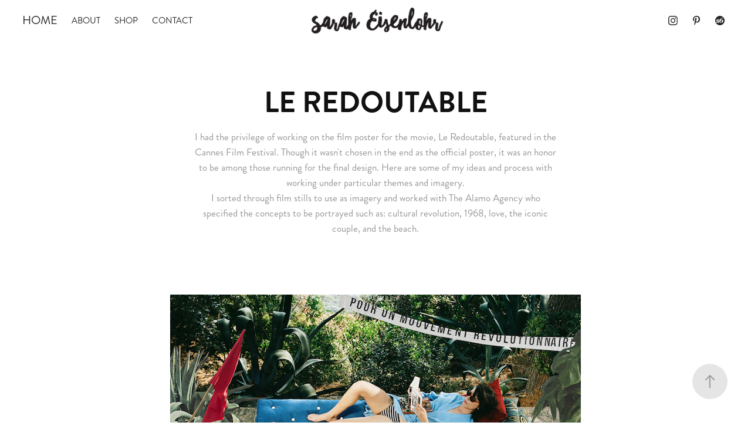

--- FILE ---
content_type: text/html; charset=utf-8
request_url: https://sarah-eisenlohr.com/le-redoutable
body_size: 5469
content:
<!DOCTYPE HTML>
<html lang="en-US">
<head>
  <meta charset="UTF-8" />
  <meta name="viewport" content="width=device-width, initial-scale=1" />
      <meta name="keywords"  content="collage,film,poster,le redoutable,michel hazanavicius,cannes film festival,design,movie" />
      <meta name="description"  content="I had the privilege of working on the film poster for the movie, Le Redoutable, featured in the Cannes Film Festival. Though it wasn't chosen in the end as the official poster, it was an honor to be among those running for the final design. Here are some of my ideas and process with working under particular themes and imagery. 
I sorted through film stills to use as imagery and worked with The Alamo Agency who specified the concepts to be portrayed such as: cultural revolution, 1968, love, the iconic couple, and the beach. " />
      <meta name="twitter:card"  content="summary_large_image" />
      <meta name="twitter:site"  content="@AdobePortfolio" />
      <meta  property="og:title" content="Sarah Eisenlohr - LE REDOUTABLE" />
      <meta  property="og:description" content="I had the privilege of working on the film poster for the movie, Le Redoutable, featured in the Cannes Film Festival. Though it wasn't chosen in the end as the official poster, it was an honor to be among those running for the final design. Here are some of my ideas and process with working under particular themes and imagery. 
I sorted through film stills to use as imagery and worked with The Alamo Agency who specified the concepts to be portrayed such as: cultural revolution, 1968, love, the iconic couple, and the beach. " />
      <meta  property="og:image" content="https://cdn.myportfolio.com/5bc28774c97292225c2846bd27406640/ee094843-3657-4948-9818-2e6385afea1a_rwc_0x76x500x391x500.jpg?h=5c233aea0c89fb44edfb919082bbdd6e" />
        <link rel="icon" href="https://cdn.myportfolio.com/5bc28774c97292225c2846bd27406640/63324aa9-7d25-4895-8a0d-3a3bc2d858d0_carw_1x1x32.jpg?h=fd9cd3f6b1ed4c3df06598009586f845" />
        <link rel="apple-touch-icon" href="https://cdn.myportfolio.com/5bc28774c97292225c2846bd27406640/1b6a6fd2-3941-4a55-9b2b-cfa272c2a048_carw_1x1x180.jpg?h=e60468048ef92a5c76bf5eaa8482c09e" />
      <link rel="stylesheet" href="/dist/css/main.css" type="text/css" />
      <link rel="stylesheet" href="https://cdn.myportfolio.com/5bc28774c97292225c2846bd27406640/717829a48b5fad64747b7bf2f577ae731769790903.css?h=7dd816dd93562a377be9e8c4c9a297e8" type="text/css" />
    <link rel="canonical" href="https://sarah-eisenlohr.com/le-redoutable" />
      <title>Sarah Eisenlohr - LE REDOUTABLE</title>
    <script type="text/javascript" src="//use.typekit.net/ik/[base64].js?cb=8dae7d4d979f383d5ca1dd118e49b6878a07c580" async onload="
    try {
      window.Typekit.load();
    } catch (e) {
      console.warn('Typekit not loaded.');
    }
    "></script>
</head>
  <body class="transition-enabled">  <div class='page-background-video page-background-video-with-panel'>
  </div>
  <div class="js-responsive-nav">
    <div class="responsive-nav has-social">
      <div class="close-responsive-click-area js-close-responsive-nav">
        <div class="close-responsive-button"></div>
      </div>
          <nav class="nav-container" data-hover-hint="nav" data-hover-hint-placement="bottom-start">
                <div class="gallery-title"><a href="/projects" >HOME</a></div>
      <div class="page-title">
        <a href="/about" >ABOUT</a>
      </div>
      <div class="link-title">
        <a href="https://society6.com/saraheisenlohr" target="_blank">SHOP</a>
      </div>
      <div class="page-title">
        <a href="/contact" >CONTACT</a>
      </div>
          </nav>
        <div class="social pf-nav-social" data-context="theme.nav" data-hover-hint="navSocialIcons" data-hover-hint-placement="bottom-start">
          <ul>
                  <li>
                    <a href="https://www.instagram.com/saraheisenlohr/" target="_blank">
                      <svg version="1.1" id="Layer_1" xmlns="http://www.w3.org/2000/svg" xmlns:xlink="http://www.w3.org/1999/xlink" viewBox="0 0 30 24" style="enable-background:new 0 0 30 24;" xml:space="preserve" class="icon">
                      <g>
                        <path d="M15,5.4c2.1,0,2.4,0,3.2,0c0.8,0,1.2,0.2,1.5,0.3c0.4,0.1,0.6,0.3,0.9,0.6c0.3,0.3,0.5,0.5,0.6,0.9
                          c0.1,0.3,0.2,0.7,0.3,1.5c0,0.8,0,1.1,0,3.2s0,2.4,0,3.2c0,0.8-0.2,1.2-0.3,1.5c-0.1,0.4-0.3,0.6-0.6,0.9c-0.3,0.3-0.5,0.5-0.9,0.6
                          c-0.3,0.1-0.7,0.2-1.5,0.3c-0.8,0-1.1,0-3.2,0s-2.4,0-3.2,0c-0.8,0-1.2-0.2-1.5-0.3c-0.4-0.1-0.6-0.3-0.9-0.6
                          c-0.3-0.3-0.5-0.5-0.6-0.9c-0.1-0.3-0.2-0.7-0.3-1.5c0-0.8,0-1.1,0-3.2s0-2.4,0-3.2c0-0.8,0.2-1.2,0.3-1.5c0.1-0.4,0.3-0.6,0.6-0.9
                          c0.3-0.3,0.5-0.5,0.9-0.6c0.3-0.1,0.7-0.2,1.5-0.3C12.6,5.4,12.9,5.4,15,5.4 M15,4c-2.2,0-2.4,0-3.3,0c-0.9,0-1.4,0.2-1.9,0.4
                          c-0.5,0.2-1,0.5-1.4,0.9C7.9,5.8,7.6,6.2,7.4,6.8C7.2,7.3,7.1,7.9,7,8.7C7,9.6,7,9.8,7,12s0,2.4,0,3.3c0,0.9,0.2,1.4,0.4,1.9
                          c0.2,0.5,0.5,1,0.9,1.4c0.4,0.4,0.9,0.7,1.4,0.9c0.5,0.2,1.1,0.3,1.9,0.4c0.9,0,1.1,0,3.3,0s2.4,0,3.3,0c0.9,0,1.4-0.2,1.9-0.4
                          c0.5-0.2,1-0.5,1.4-0.9c0.4-0.4,0.7-0.9,0.9-1.4c0.2-0.5,0.3-1.1,0.4-1.9c0-0.9,0-1.1,0-3.3s0-2.4,0-3.3c0-0.9-0.2-1.4-0.4-1.9
                          c-0.2-0.5-0.5-1-0.9-1.4c-0.4-0.4-0.9-0.7-1.4-0.9c-0.5-0.2-1.1-0.3-1.9-0.4C17.4,4,17.2,4,15,4L15,4L15,4z"/>
                        <path d="M15,7.9c-2.3,0-4.1,1.8-4.1,4.1s1.8,4.1,4.1,4.1s4.1-1.8,4.1-4.1S17.3,7.9,15,7.9L15,7.9z M15,14.7c-1.5,0-2.7-1.2-2.7-2.7
                          c0-1.5,1.2-2.7,2.7-2.7s2.7,1.2,2.7,2.7C17.7,13.5,16.5,14.7,15,14.7L15,14.7z"/>
                        <path d="M20.2,7.7c0,0.5-0.4,1-1,1s-1-0.4-1-1s0.4-1,1-1S20.2,7.2,20.2,7.7L20.2,7.7z"/>
                      </g>
                      </svg>
                    </a>
                  </li>
                  <li>
                    <a href="https://www.pinterest.com/saraheisenlohr/" target="_blank">
                      <svg xmlns="http://www.w3.org/2000/svg" xmlns:xlink="http://www.w3.org/1999/xlink" version="1.1" id="Layer_1" viewBox="0 0 30 24" xml:space="preserve" class="icon"><path d="M15.36 4C11.13 4 9 7.1 9 9.74c0 1.6 0.6 3 1.8 3.51c0.2 0.1 0.4 0 0.45-0.23 c0.04-0.16 0.14-0.57 0.18-0.74c0.06-0.23 0.04-0.31-0.13-0.51c-0.36-0.44-0.59-1-0.59-1.8c0-2.32 1.68-4.4 4.38-4.4 c2.39 0 3.7 1.5 3.7 3.52c0 2.65-1.14 4.89-2.82 4.89c-0.93 0-1.63-0.8-1.4-1.77c0.27-1.16 0.79-2.42 0.79-3.26 c0-0.75-0.39-1.38-1.2-1.38c-0.95 0-1.72 1.02-1.72 2.38c0 0.9 0.3 1.4 0.3 1.45s-0.97 4.26-1.14 5 c-0.34 1.49-0.05 3.31-0.03 3.49c0.01 0.1 0.1 0.1 0.2 0.05c0.09-0.12 1.22-1.56 1.61-3.01c0.11-0.41 0.63-2.53 0.63-2.53 c0.31 0.6 1.2 1.1 2.2 1.15c2.86 0 4.8-2.69 4.8-6.3C21 6.5 18.8 4 15.4 4z"/></svg>
                    </a>
                  </li>
                  <li>
                    <a href="https://society6.com/saraheisenlohr" target="_blank">
                      <svg version="1.1" id="Layer_1" xmlns="http://www.w3.org/2000/svg" xmlns:xlink="http://www.w3.org/1999/xlink" viewBox="0 0 30 24" style="enable-background:new 0 0 30 24;" xml:space="preserve" class="icon">
                      <g>
                        <path d="M17.6,11.3c-0.2,0-0.4,0-0.6,0.1c-0.2,0.1-0.4,0.2-0.6,0.5c-0.1,0.1-0.1,0.4-0.2,0.7c-0.1,0.4-0.1,0.8-0.1,1.3
                          c0,0.6,0,1,0.2,1.3c0.1,0.2,0.3,0.4,0.6,0.4c0.4,0,0.8-0.3,1.1-0.9c0.3-0.6,0.5-1.3,0.6-2.1c0-0.4-0.1-0.7-0.3-1
                          C18.1,11.4,17.9,11.3,17.6,11.3z"/>
                        <path d="M15,4c-4.4,0-8,3.6-8,8s3.6,8,8,8s8-3.6,8-8S19.4,4,15,4z M13.8,11.5c-0.2,0.1-0.4,0.2-0.6,0.2c-0.3,0-0.5-0.1-0.6-0.2
                          c-0.1-0.1-0.2-0.3-0.3-0.4c-0.1-0.2-0.2-0.3-0.2-0.5c0-0.1-0.1-0.3-0.1-0.4c-0.2,0.1-0.5,0.2-0.7,0.3c-0.2,0.2-0.3,0.4-0.3,0.7
                          c0,0.2,0,0.3,0.1,0.4c0.1,0.2,0.1,0.2,0.2,0.3c0.1,0,0.2,0.1,0.3,0.2c0.2,0,0.4,0.1,0.6,0.2c0.5,0.2,0.8,0.4,1.1,0.7
                          c0.2,0.2,0.4,0.5,0.4,0.8v0.1V14c0,0.2,0,0.5-0.2,0.8c-0.1,0.2-0.3,0.4-0.5,0.6c-0.2,0.2-0.5,0.4-0.9,0.5c-0.3,0-0.8,0.1-1.3,0.1
                          s-0.8,0-1.2-0.1c-0.3-0.1-0.5-0.2-0.7-0.3c-0.2-0.1-0.3-0.3-0.4-0.4c-0.1-0.1-0.1-0.3-0.1-0.4c0-0.2,0.1-0.4,0.3-0.6
                          C8.8,14,9,13.9,9.3,13.9s0.5,0.1,0.6,0.2c0.1,0.1,0.3,0.3,0.3,0.5c0.2,0.2,0.2,0.4,0.3,0.6c0,0.1,0.1,0.3,0.1,0.4
                          c0.5,0,0.8-0.1,1-0.3c0.2-0.2,0.3-0.5,0.3-0.8c0-0.2,0-0.3-0.1-0.4c0,0-0.1-0.1-0.3-0.2c-0.1-0.1-0.2-0.1-0.4-0.2
                          c-0.2-0.1-0.4-0.2-0.5-0.2c-0.5-0.2-0.8-0.4-1.1-0.7s-0.4-0.7-0.4-1.1c0-0.3,0.1-0.5,0.2-0.7c0.1-0.2,0.2-0.4,0.5-0.6
                          c0.3-0.1,0.6-0.3,0.9-0.4c0.4-0.1,0.8-0.2,1.3-0.2c0.3,0,0.6,0.1,0.8,0.1c0.3,0,0.5,0.1,0.7,0.1c0.2,0.1,0.4,0.3,0.5,0.4
                          c0.1,0.2,0.1,0.4,0.1,0.6S14,11.4,13.8,11.5z M19.6,15c-0.8,0.7-1.6,1-2.7,1c-0.8,0-1.5-0.3-2-0.8s-0.7-1.2-0.7-2
                          c0-1.6,0.6-3,1.7-4.1c1.1-1.1,2.5-1.8,4.4-2v0.6l-0.6,0.1c-0.5,0.2-1,0.3-1.3,0.6c-0.4,0.3-0.7,0.5-0.9,0.8
                          c-0.3,0.3-0.4,0.6-0.6,0.9c-0.2,0.4-0.3,0.7-0.5,1.1c0.3-0.3,0.6-0.4,0.9-0.6c0.4-0.1,0.8-0.2,1.3-0.2c0.6,0,1,0.2,1.4,0.6
                          s0.6,0.9,0.7,1.6C20.7,13.5,20.3,14.3,19.6,15z"/>
                      </g>
                      </svg>
                    </a>
                  </li>
          </ul>
        </div>
    </div>
  </div>
    <header class="site-header js-site-header  js-fixed-nav" data-context="theme.nav" data-hover-hint="nav" data-hover-hint-placement="top-start">
        <nav class="nav-container" data-hover-hint="nav" data-hover-hint-placement="bottom-start">
                <div class="gallery-title"><a href="/projects" >HOME</a></div>
      <div class="page-title">
        <a href="/about" >ABOUT</a>
      </div>
      <div class="link-title">
        <a href="https://society6.com/saraheisenlohr" target="_blank">SHOP</a>
      </div>
      <div class="page-title">
        <a href="/contact" >CONTACT</a>
      </div>
        </nav>
        <div class="logo-wrap" data-context="theme.logo.header" data-hover-hint="logo" data-hover-hint-placement="bottom-start">
          <div class="logo e2e-site-logo-text logo-image has-rollover  has-scroll">
    <a href="/projects" class="image-normal image-link">
      <img src="https://cdn.myportfolio.com/5bc28774c97292225c2846bd27406640/7e639bbf-712a-46df-806b-41cd95b00206_rwc_0x0x581x108x4096.png?h=b822d2f47cb76ee5b703b0e190df55cd" alt="Sarah Eisenlohr">
    </a>
    <a href="/projects" class="image-rollover image-link">
      <img src="https://cdn.myportfolio.com/5bc28774c97292225c2846bd27406640/415a4073-ab1f-4204-b363-ed8bdf63f3e8_rwc_0x0x581x108x4096.png?h=3e5472031aace9a3ab264dfa6089a340" alt="Sarah Eisenlohr">
    </a>
    <a href="/projects" class="image-scroll image-link">
      <img src="https://cdn.myportfolio.com/5bc28774c97292225c2846bd27406640/b4301d28-3b79-41cb-b784-7a5a49f1c7a4_rwc_0x0x581x108x4096.png?h=1224f385a25aacb85744181ad217c6ec" alt="Sarah Eisenlohr">
    </a>
          </div>
        </div>
        <div class="social pf-nav-social" data-context="theme.nav" data-hover-hint="navSocialIcons" data-hover-hint-placement="bottom-start">
          <ul>
                  <li>
                    <a href="https://www.instagram.com/saraheisenlohr/" target="_blank">
                      <svg version="1.1" id="Layer_1" xmlns="http://www.w3.org/2000/svg" xmlns:xlink="http://www.w3.org/1999/xlink" viewBox="0 0 30 24" style="enable-background:new 0 0 30 24;" xml:space="preserve" class="icon">
                      <g>
                        <path d="M15,5.4c2.1,0,2.4,0,3.2,0c0.8,0,1.2,0.2,1.5,0.3c0.4,0.1,0.6,0.3,0.9,0.6c0.3,0.3,0.5,0.5,0.6,0.9
                          c0.1,0.3,0.2,0.7,0.3,1.5c0,0.8,0,1.1,0,3.2s0,2.4,0,3.2c0,0.8-0.2,1.2-0.3,1.5c-0.1,0.4-0.3,0.6-0.6,0.9c-0.3,0.3-0.5,0.5-0.9,0.6
                          c-0.3,0.1-0.7,0.2-1.5,0.3c-0.8,0-1.1,0-3.2,0s-2.4,0-3.2,0c-0.8,0-1.2-0.2-1.5-0.3c-0.4-0.1-0.6-0.3-0.9-0.6
                          c-0.3-0.3-0.5-0.5-0.6-0.9c-0.1-0.3-0.2-0.7-0.3-1.5c0-0.8,0-1.1,0-3.2s0-2.4,0-3.2c0-0.8,0.2-1.2,0.3-1.5c0.1-0.4,0.3-0.6,0.6-0.9
                          c0.3-0.3,0.5-0.5,0.9-0.6c0.3-0.1,0.7-0.2,1.5-0.3C12.6,5.4,12.9,5.4,15,5.4 M15,4c-2.2,0-2.4,0-3.3,0c-0.9,0-1.4,0.2-1.9,0.4
                          c-0.5,0.2-1,0.5-1.4,0.9C7.9,5.8,7.6,6.2,7.4,6.8C7.2,7.3,7.1,7.9,7,8.7C7,9.6,7,9.8,7,12s0,2.4,0,3.3c0,0.9,0.2,1.4,0.4,1.9
                          c0.2,0.5,0.5,1,0.9,1.4c0.4,0.4,0.9,0.7,1.4,0.9c0.5,0.2,1.1,0.3,1.9,0.4c0.9,0,1.1,0,3.3,0s2.4,0,3.3,0c0.9,0,1.4-0.2,1.9-0.4
                          c0.5-0.2,1-0.5,1.4-0.9c0.4-0.4,0.7-0.9,0.9-1.4c0.2-0.5,0.3-1.1,0.4-1.9c0-0.9,0-1.1,0-3.3s0-2.4,0-3.3c0-0.9-0.2-1.4-0.4-1.9
                          c-0.2-0.5-0.5-1-0.9-1.4c-0.4-0.4-0.9-0.7-1.4-0.9c-0.5-0.2-1.1-0.3-1.9-0.4C17.4,4,17.2,4,15,4L15,4L15,4z"/>
                        <path d="M15,7.9c-2.3,0-4.1,1.8-4.1,4.1s1.8,4.1,4.1,4.1s4.1-1.8,4.1-4.1S17.3,7.9,15,7.9L15,7.9z M15,14.7c-1.5,0-2.7-1.2-2.7-2.7
                          c0-1.5,1.2-2.7,2.7-2.7s2.7,1.2,2.7,2.7C17.7,13.5,16.5,14.7,15,14.7L15,14.7z"/>
                        <path d="M20.2,7.7c0,0.5-0.4,1-1,1s-1-0.4-1-1s0.4-1,1-1S20.2,7.2,20.2,7.7L20.2,7.7z"/>
                      </g>
                      </svg>
                    </a>
                  </li>
                  <li>
                    <a href="https://www.pinterest.com/saraheisenlohr/" target="_blank">
                      <svg xmlns="http://www.w3.org/2000/svg" xmlns:xlink="http://www.w3.org/1999/xlink" version="1.1" id="Layer_1" viewBox="0 0 30 24" xml:space="preserve" class="icon"><path d="M15.36 4C11.13 4 9 7.1 9 9.74c0 1.6 0.6 3 1.8 3.51c0.2 0.1 0.4 0 0.45-0.23 c0.04-0.16 0.14-0.57 0.18-0.74c0.06-0.23 0.04-0.31-0.13-0.51c-0.36-0.44-0.59-1-0.59-1.8c0-2.32 1.68-4.4 4.38-4.4 c2.39 0 3.7 1.5 3.7 3.52c0 2.65-1.14 4.89-2.82 4.89c-0.93 0-1.63-0.8-1.4-1.77c0.27-1.16 0.79-2.42 0.79-3.26 c0-0.75-0.39-1.38-1.2-1.38c-0.95 0-1.72 1.02-1.72 2.38c0 0.9 0.3 1.4 0.3 1.45s-0.97 4.26-1.14 5 c-0.34 1.49-0.05 3.31-0.03 3.49c0.01 0.1 0.1 0.1 0.2 0.05c0.09-0.12 1.22-1.56 1.61-3.01c0.11-0.41 0.63-2.53 0.63-2.53 c0.31 0.6 1.2 1.1 2.2 1.15c2.86 0 4.8-2.69 4.8-6.3C21 6.5 18.8 4 15.4 4z"/></svg>
                    </a>
                  </li>
                  <li>
                    <a href="https://society6.com/saraheisenlohr" target="_blank">
                      <svg version="1.1" id="Layer_1" xmlns="http://www.w3.org/2000/svg" xmlns:xlink="http://www.w3.org/1999/xlink" viewBox="0 0 30 24" style="enable-background:new 0 0 30 24;" xml:space="preserve" class="icon">
                      <g>
                        <path d="M17.6,11.3c-0.2,0-0.4,0-0.6,0.1c-0.2,0.1-0.4,0.2-0.6,0.5c-0.1,0.1-0.1,0.4-0.2,0.7c-0.1,0.4-0.1,0.8-0.1,1.3
                          c0,0.6,0,1,0.2,1.3c0.1,0.2,0.3,0.4,0.6,0.4c0.4,0,0.8-0.3,1.1-0.9c0.3-0.6,0.5-1.3,0.6-2.1c0-0.4-0.1-0.7-0.3-1
                          C18.1,11.4,17.9,11.3,17.6,11.3z"/>
                        <path d="M15,4c-4.4,0-8,3.6-8,8s3.6,8,8,8s8-3.6,8-8S19.4,4,15,4z M13.8,11.5c-0.2,0.1-0.4,0.2-0.6,0.2c-0.3,0-0.5-0.1-0.6-0.2
                          c-0.1-0.1-0.2-0.3-0.3-0.4c-0.1-0.2-0.2-0.3-0.2-0.5c0-0.1-0.1-0.3-0.1-0.4c-0.2,0.1-0.5,0.2-0.7,0.3c-0.2,0.2-0.3,0.4-0.3,0.7
                          c0,0.2,0,0.3,0.1,0.4c0.1,0.2,0.1,0.2,0.2,0.3c0.1,0,0.2,0.1,0.3,0.2c0.2,0,0.4,0.1,0.6,0.2c0.5,0.2,0.8,0.4,1.1,0.7
                          c0.2,0.2,0.4,0.5,0.4,0.8v0.1V14c0,0.2,0,0.5-0.2,0.8c-0.1,0.2-0.3,0.4-0.5,0.6c-0.2,0.2-0.5,0.4-0.9,0.5c-0.3,0-0.8,0.1-1.3,0.1
                          s-0.8,0-1.2-0.1c-0.3-0.1-0.5-0.2-0.7-0.3c-0.2-0.1-0.3-0.3-0.4-0.4c-0.1-0.1-0.1-0.3-0.1-0.4c0-0.2,0.1-0.4,0.3-0.6
                          C8.8,14,9,13.9,9.3,13.9s0.5,0.1,0.6,0.2c0.1,0.1,0.3,0.3,0.3,0.5c0.2,0.2,0.2,0.4,0.3,0.6c0,0.1,0.1,0.3,0.1,0.4
                          c0.5,0,0.8-0.1,1-0.3c0.2-0.2,0.3-0.5,0.3-0.8c0-0.2,0-0.3-0.1-0.4c0,0-0.1-0.1-0.3-0.2c-0.1-0.1-0.2-0.1-0.4-0.2
                          c-0.2-0.1-0.4-0.2-0.5-0.2c-0.5-0.2-0.8-0.4-1.1-0.7s-0.4-0.7-0.4-1.1c0-0.3,0.1-0.5,0.2-0.7c0.1-0.2,0.2-0.4,0.5-0.6
                          c0.3-0.1,0.6-0.3,0.9-0.4c0.4-0.1,0.8-0.2,1.3-0.2c0.3,0,0.6,0.1,0.8,0.1c0.3,0,0.5,0.1,0.7,0.1c0.2,0.1,0.4,0.3,0.5,0.4
                          c0.1,0.2,0.1,0.4,0.1,0.6S14,11.4,13.8,11.5z M19.6,15c-0.8,0.7-1.6,1-2.7,1c-0.8,0-1.5-0.3-2-0.8s-0.7-1.2-0.7-2
                          c0-1.6,0.6-3,1.7-4.1c1.1-1.1,2.5-1.8,4.4-2v0.6l-0.6,0.1c-0.5,0.2-1,0.3-1.3,0.6c-0.4,0.3-0.7,0.5-0.9,0.8
                          c-0.3,0.3-0.4,0.6-0.6,0.9c-0.2,0.4-0.3,0.7-0.5,1.1c0.3-0.3,0.6-0.4,0.9-0.6c0.4-0.1,0.8-0.2,1.3-0.2c0.6,0,1,0.2,1.4,0.6
                          s0.6,0.9,0.7,1.6C20.7,13.5,20.3,14.3,19.6,15z"/>
                      </g>
                      </svg>
                    </a>
                  </li>
          </ul>
        </div>
        <div class="hamburger-click-area js-hamburger">
          <div class="hamburger">
            <i></i>
            <i></i>
            <i></i>
          </div>
        </div>
    </header>
    <div class="header-placeholder"></div>
  <div class="site-wrap cfix js-site-wrap">
    <div class="site-container">
      <div class="site-content e2e-site-content">
        <main>
  <div class="page-container" data-context="page.page.container" data-hover-hint="pageContainer">
    <section class="page standard-modules">
        <header class="page-header content" data-context="pages" data-identity="id:p5919e87420ae5787fc4a6e5f2a9a36ac07aa6a9f235e82bcfd5b1" data-hover-hint="pageHeader" data-hover-hint-id="p5919e87420ae5787fc4a6e5f2a9a36ac07aa6a9f235e82bcfd5b1">
            <h1 class="title preserve-whitespace e2e-site-logo-text">LE REDOUTABLE</h1>
            <p class="description">I had the privilege of working on the film poster for the movie, Le Redoutable, featured in the Cannes Film Festival. Though it wasn't chosen in the end as the official poster, it was an honor to be among those running for the final design. Here are some of my ideas and process with working under particular themes and imagery. 
I sorted through film stills to use as imagery and worked with The Alamo Agency who specified the concepts to be portrayed such as: cultural revolution, 1968, love, the iconic couple, and the beach. </p>
            
        </header>
      <div class="page-content js-page-content" data-context="pages" data-identity="id:p5919e87420ae5787fc4a6e5f2a9a36ac07aa6a9f235e82bcfd5b1">
        <div id="project-canvas" class="js-project-modules modules content">
          <div id="project-modules">
              
              <div class="project-module module image project-module-image js-js-project-module" >

  

  
     <div class="js-lightbox" data-src="https://cdn.myportfolio.com/5bc28774c97292225c2846bd27406640/f5a7e149-2878-42ef-8ba1-94c2711dcc0c.jpg?h=b55ee44e0457076ea5d8e656bc6b565f">
           <img
             class="js-lazy e2e-site-project-module-image"
             src="[data-uri]"
             data-src="https://cdn.myportfolio.com/5bc28774c97292225c2846bd27406640/f5a7e149-2878-42ef-8ba1-94c2711dcc0c_rw_1200.jpg?h=ff7f9bdb80c553409e0970f712a5eee2"
             data-srcset="https://cdn.myportfolio.com/5bc28774c97292225c2846bd27406640/f5a7e149-2878-42ef-8ba1-94c2711dcc0c_rw_600.jpg?h=c73da2143659a09b8ce65313e36782e5 600w,https://cdn.myportfolio.com/5bc28774c97292225c2846bd27406640/f5a7e149-2878-42ef-8ba1-94c2711dcc0c_rw_1200.jpg?h=ff7f9bdb80c553409e0970f712a5eee2 700w,"
             data-sizes="(max-width: 700px) 100vw, 700px"
             width="700"
             height="0"
             style="padding-bottom: 133.17%; background: rgba(0, 0, 0, 0.03)"
             
           >
     </div>
  

</div>

              
              
              
              
              
              
              
              
              
              <div class="project-module module image project-module-image js-js-project-module" >

  

  
     <div class="js-lightbox" data-src="https://cdn.myportfolio.com/5bc28774c97292225c2846bd27406640/40e8770d-ded1-4222-97ba-bb51c5ba6a31.jpg?h=a0925bb5d4339635cdf5d9abfa6335a8">
           <img
             class="js-lazy e2e-site-project-module-image"
             src="[data-uri]"
             data-src="https://cdn.myportfolio.com/5bc28774c97292225c2846bd27406640/40e8770d-ded1-4222-97ba-bb51c5ba6a31_rw_1200.jpg?h=04df8b52e38a20a4eb9058bf625661a0"
             data-srcset="https://cdn.myportfolio.com/5bc28774c97292225c2846bd27406640/40e8770d-ded1-4222-97ba-bb51c5ba6a31_rw_600.jpg?h=b802d1a9a0efcad7a40a2b865123d2e0 600w,https://cdn.myportfolio.com/5bc28774c97292225c2846bd27406640/40e8770d-ded1-4222-97ba-bb51c5ba6a31_rw_1200.jpg?h=04df8b52e38a20a4eb9058bf625661a0 700w,"
             data-sizes="(max-width: 700px) 100vw, 700px"
             width="700"
             height="0"
             style="padding-bottom: 133.33%; background: rgba(0, 0, 0, 0.03)"
             
           >
     </div>
  

</div>

              
              
              
              
              
              
              
              
              
              <div class="project-module module image project-module-image js-js-project-module" >

  

  
     <div class="js-lightbox" data-src="https://cdn.myportfolio.com/5bc28774c97292225c2846bd27406640/49bc484b-42b4-406d-9307-104857ad0e33.jpg?h=278b5db41666c37126c74cb9d331127d">
           <img
             class="js-lazy e2e-site-project-module-image"
             src="[data-uri]"
             data-src="https://cdn.myportfolio.com/5bc28774c97292225c2846bd27406640/49bc484b-42b4-406d-9307-104857ad0e33_rw_1200.jpg?h=90aa88caee1bd88a6fb228bf31e4f704"
             data-srcset="https://cdn.myportfolio.com/5bc28774c97292225c2846bd27406640/49bc484b-42b4-406d-9307-104857ad0e33_rw_600.jpg?h=f4523bb255cdf02acd9f61edcf453d35 600w,https://cdn.myportfolio.com/5bc28774c97292225c2846bd27406640/49bc484b-42b4-406d-9307-104857ad0e33_rw_1200.jpg?h=90aa88caee1bd88a6fb228bf31e4f704 700w,"
             data-sizes="(max-width: 700px) 100vw, 700px"
             width="700"
             height="0"
             style="padding-bottom: 151.83%; background: rgba(0, 0, 0, 0.03)"
             
           >
     </div>
  

</div>

              
              
              
              
              
              
              
              
          </div>
        </div>
      </div>
    </section>
        <section class="back-to-top" data-hover-hint="backToTop">
          <a href="#"><span class="arrow">&uarr;</span><span class="preserve-whitespace">Back to Top</span></a>
        </section>
        <a class="back-to-top-fixed js-back-to-top back-to-top-fixed-with-panel" data-hover-hint="backToTop" data-hover-hint-placement="top-start" href="#">
          <svg version="1.1" id="Layer_1" xmlns="http://www.w3.org/2000/svg" xmlns:xlink="http://www.w3.org/1999/xlink" x="0px" y="0px"
           viewBox="0 0 26 26" style="enable-background:new 0 0 26 26;" xml:space="preserve" class="icon icon-back-to-top">
          <g>
            <path d="M13.8,1.3L21.6,9c0.1,0.1,0.1,0.3,0.2,0.4c0.1,0.1,0.1,0.3,0.1,0.4s0,0.3-0.1,0.4c-0.1,0.1-0.1,0.3-0.3,0.4
              c-0.1,0.1-0.2,0.2-0.4,0.3c-0.2,0.1-0.3,0.1-0.4,0.1c-0.1,0-0.3,0-0.4-0.1c-0.2-0.1-0.3-0.2-0.4-0.3L14.2,5l0,19.1
              c0,0.2-0.1,0.3-0.1,0.5c0,0.1-0.1,0.3-0.3,0.4c-0.1,0.1-0.2,0.2-0.4,0.3c-0.1,0.1-0.3,0.1-0.5,0.1c-0.1,0-0.3,0-0.4-0.1
              c-0.1-0.1-0.3-0.1-0.4-0.3c-0.1-0.1-0.2-0.2-0.3-0.4c-0.1-0.1-0.1-0.3-0.1-0.5l0-19.1l-5.7,5.7C6,10.8,5.8,10.9,5.7,11
              c-0.1,0.1-0.3,0.1-0.4,0.1c-0.2,0-0.3,0-0.4-0.1c-0.1-0.1-0.3-0.2-0.4-0.3c-0.1-0.1-0.1-0.2-0.2-0.4C4.1,10.2,4,10.1,4.1,9.9
              c0-0.1,0-0.3,0.1-0.4c0-0.1,0.1-0.3,0.3-0.4l7.7-7.8c0.1,0,0.2-0.1,0.2-0.1c0,0,0.1-0.1,0.2-0.1c0.1,0,0.2,0,0.2-0.1
              c0.1,0,0.1,0,0.2,0c0,0,0.1,0,0.2,0c0.1,0,0.2,0,0.2,0.1c0.1,0,0.1,0.1,0.2,0.1C13.7,1.2,13.8,1.2,13.8,1.3z"/>
          </g>
          </svg>
        </a>
  </div>
              <footer class="site-footer" data-hover-hint="footer">
                <div class="footer-text">
                  <a href="http://myportfolio.com" target="_blank">All content © Sarah Eisenlohr 2026</a>
                </div>
              </footer>
        </main>
      </div>
    </div>
  </div>
</body>
<script type="text/javascript">
  // fix for Safari's back/forward cache
  window.onpageshow = function(e) {
    if (e.persisted) { window.location.reload(); }
  };
</script>
  <script type="text/javascript">var __config__ = {"page_id":"p5919e87420ae5787fc4a6e5f2a9a36ac07aa6a9f235e82bcfd5b1","theme":{"name":"marta"},"pageTransition":true,"linkTransition":true,"disableDownload":true,"localizedValidationMessages":{"required":"This field is required","Email":"This field must be a valid email address"},"lightbox":{"enabled":false},"cookie_banner":{"enabled":false},"googleAnalytics":{"trackingCode":"UA-103026208-1","anonymization":false}};</script>
  <script type="text/javascript" src="/site/translations?cb=8dae7d4d979f383d5ca1dd118e49b6878a07c580"></script>
  <script type="text/javascript" src="/dist/js/main.js?cb=8dae7d4d979f383d5ca1dd118e49b6878a07c580"></script>
</html>


--- FILE ---
content_type: text/plain
request_url: https://www.google-analytics.com/j/collect?v=1&_v=j102&a=2018933195&t=pageview&_s=1&dl=https%3A%2F%2Fsarah-eisenlohr.com%2Fle-redoutable&ul=en-us%40posix&dt=Sarah%20Eisenlohr%20-%20LE%20REDOUTABLE&sr=1280x720&vp=1280x720&_u=IEBAAEABAAAAACAAI~&jid=1682173530&gjid=1583707524&cid=619210677.1769803418&tid=UA-103026208-1&_gid=964369427.1769803418&_r=1&_slc=1&z=913469360
body_size: -452
content:
2,cG-V42MZJ5NGX